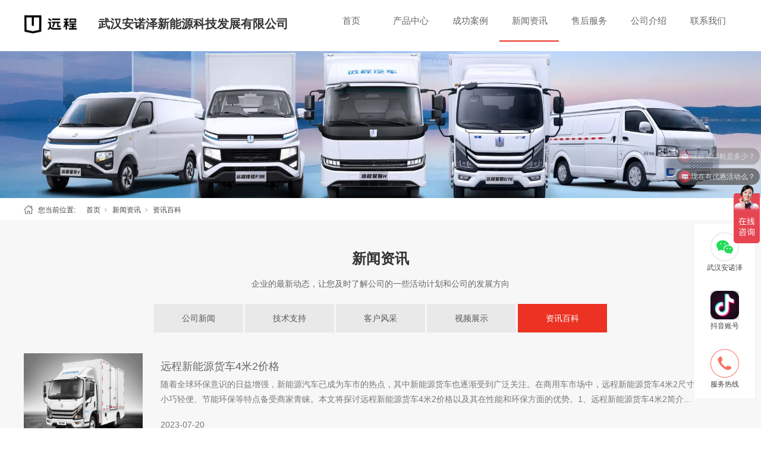

--- FILE ---
content_type: text/html; charset=utf-8
request_url: http://www.whanozer.com/NewsSt_zxbk_0024.html
body_size: 8286
content:
<!DOCTYPE html>


<html lang="zh-cn" xmlns="http://www.w3.org/1999/xhtml">
<head spw="768">

<title>资讯百科-安诺泽</title> 
<meta name="description" content="新能源汽车行业资讯发布，新能源汽车相关知识普及。"/>
<meta name="keywords" content="行业资讯,新能源汽车百科"/>
<link rel="canonical" href="http://www.whanozer.com/NewsSt_zxbk.html" />

<meta charset="utf-8" />
<meta name="renderer" content="webkit"/>
<meta http-equiv="X-UA-Compatible" content="chrome=1"/>
<meta id="WebViewport" name="viewport" content="width=device-width, initial-scale=1.0, minimum-scale=1.0, maximum-scale=1.0, user-scalable=no, viewport-fit=cover, minimal-ui"/>
<meta name="format-detection" content="telephone=no,email=no"/>
<meta name="applicable-device" content="pc,mobile"/>
<meta http-equiv="Cache-Control" content="no-transform"/>
<script type="text/javascript">(function(){if(window.outerWidth>1024||!window.addEventListener){return;}
var w=document.getElementById('WebViewport');var dw=w.content;var em=true;function orientation(){if(window.orientation!=0){var width,scale;if(em){if(screen.width<767){return;}
width=767;scale=1.06;}else{width=1201;scale=0.65;}
w.content='width='+width+'px, initial-scale='+scale+', minimum-scale='+scale+', maximum-scale='+scale+', user-scalable=no, viewport-fit=cover, minimal-ui';}else{if(em){w.content=dw;}else{var scale=screen.width<=320?'0.25':'0.3';w.content='width=1200px, initial-scale='+scale+', minimum-scale='+scale+', maximum-scale=1.0, user-scalable=no, viewport-fit=cover, minimal-ui';}}}
this.addEventListener('orientationchange',function(){if(/Apple/.test(navigator.vendor||'')||navigator.userAgent.indexOf('Safari')>=0){return;};setTimeout(function(){var fullscrren=window.fullscrren||document.fullscreen;if(!fullscrren)document.location.reload();},20);});orientation();})();</script>
<link rel="stylesheet" data-name="alz_productcenter.css" type="text/css" href="https://0.rc.xiniu.com/g4/M00/76/A4/CgAG0mPjtBiAUA8_AAAARbTigKk522.css" />
<link rel="stylesheet" id="xg_swiper" href="https://1.rc.xiniu.com/js/pb/slick-1.8.0/slick.min.css"/>
<link rel="stylesheet" id="respond_measure2" href="https://1.rc.xiniu.com/css/respond/site.respond.measure-tg-2.0.min.css"/><link rel="stylesheet" id="css__news" href="https://0.rc.xiniu.com/g5/M00/06/EA/CgAGbGV5JpqAVnhdAADJBYBsOF8362.css?t=20240111182505"/><link rel="bookmark" href="/Images/logo.ico"/>
<link rel="shortcut icon" href="/Images/logo.ico"/>
<script type="text/javascript" id="visit" >var userAgent=navigator.userAgent;if(/MSIE\s+[5678]\./.test(userAgent)){location.href="/Admin/Design/Edition.html?type=2";};var _jtime=new Date();function jsLoad(){window.jLoad=new Date()-_jtime;}function jsError(){window.jLoad=-1;}
</script>

<script type="text/javascript" id="publicjs" src="https://1.rc.xiniu.com/js/pb/3/public.1.4.js" onload="jsLoad()" onerror="jsError()"></script>
<script type="text/javascript">var _hmt = _hmt || [];
(function() {
  var hm = document.createElement("script");
  hm.src = "https://hm.baidu.com/hm.js?7743bad47c00a1f0d23955d855961723";
  var s = document.getElementsByTagName("script")[0]; 
  s.parentNode.insertBefore(hm, s);
})();</script>
<script type="text/javascript">$(function(){
    $("#xg_header").css({"position":"fixed","top":0,'left':0,'z-index':'9999','width':'100%'});
});</script>
</head>

<body class="xg_body">
<form method="get" action="#" Page="/news.aspx?nid=2&pageIndex=24&typeid=50025" data-identify="021821821801452182030196209210221200213014501982102080" id="form1" data-ntype="2" data-ptype="3" NavigateId="2">


<div class="xg_header" id="xg_header" role="banner" includeId="header041493186178534846991219825751583888098739500">



<section class="xg_section xg_section_fixd p1745mf1745-00001" id="sf1745-00001">
<div class="container" id="cf1745-000010001">
<div class="row">
<div class="col-sm-10 col-lg-3 p1745mf1745-0ad307008fe0c1508"><div class="xg_logo p1745mf1745-0a28aabe76cb80bd0" logo="1"><h1><a href="/"><picture><source srcset="/Images/logo.png?t=20240111183554" media="(min-width: 768px)"><source srcset="/Images/m_logo.png?t=20240111183554" media="(max-width: 768px)"><img src="/Images/logo.png?t=20240111183554" alt="吉利远程汽车-安诺泽新能源官网" title="吉利远程汽车-安诺泽新能源官网"></picture></a></h1></div><div id="if17450d46af989fd47cef0" class="xg_html p1745mf1745-0d46af989fd47cef0"><a href="/" target="_self"><p>武汉安诺泽新能源科技发展有限公司</p></a></div>
</div>
<div class="col-sm-2 col-lg-9 p1745mf1745-0c27864d1fab53f08"><div id="if174500a4267fa4b795f79" class="xg_menu p1745mf1745-00a4267fa4b795f79" role="navigation"  data-droptype="0" data-mobileshoweffect="0" data-mobilelisttype="0"><ul class="xg_menuUl hidden-sm">
<li class="xg_menuLi1" home='1'><div class="xg_menuTitle1"><a class="xg_menuA1" href="/" target="_self">首页</a></div></li>
<li data-nid="3" class="xg_menuLi1"><div class="xg_menuTitle1"><a class="xg_menuA1" href="/ProductsStd.html" target="_self">产品中心</a></div></li>
<li data-nid="19" class="xg_menuLi1"><div class="xg_menuTitle1"><a class="xg_menuA1" href="/clientsStd.html" target="_self">成功案例</a></div></li>
<li data-nid="2" class="xg_menuLi1"><div class="xg_menuTitle1"><a class="xg_menuA1" href="/NewsStd.html" target="_self">新闻资讯</a></div></li>
<li data-nid="7" class="xg_menuLi1"><div class="xg_menuTitle1"><a class="xg_menuA1" href="/ContactStd.html" target="_self" rel="nofollow">售后服务</a></div></li>
<li data-nid="1" class="xg_menuLi1"><div class="xg_menuTitle1"><a class="xg_menuA1" href="/AboutStd.html" target="_self" rel="nofollow">公司介绍</a></div></li>
<li data-nid="27" class="xg_menuLi1"><div class="xg_menuTitle1"><a class="xg_menuA1" href="/qsxxd.html" target="_self" rel="nofollow">联系我们</a></div></li></ul><div class="xg_menuMobile hidden-lg"><div class="xg_memu_btn"></div><div class="xg_menuPanel"><div class="xg_menuShade"></div></div></div></div>
</div></div></div></section>
</div><div class="xg_banner" id="xg_banner">

<section class="xg_section  p1731m40001" id="s40001">
<div class="container p1731m400010001" id="c400010001">
<div class="row">
<div class="col-sm-12 col-lg-12"><div id="i6d4bef526313b8fa" class="xg_abanner p1731m6d4bef526313b8fa xg_swiper slider single-item-rtl" data-autoplay="4000" data-loop="1" data-grabcursor="1" data-dots="0" data-arrows="0" data-scalheight="375" data-effect="1" data-speed="0" data-mobilarrow="0" data-adaptive="1" data-height="370" data-width="1920" style="overflow: hidden;">
<div class="xg_banner_item"><div class="xg_banner_img"><picture><source srcset="https://0.rc.xiniu.com/g4/M00/84/CC/CgAG0mRItLiAKdtCAADNFF9VQvc82.webp" media="(min-width: 768px)"><source srcset="https://0.rc.xiniu.com/g4/M00/84/CD/CgAG0mRItuqATzutAAA7SO9Htz416.webp" media="(max-width: 768px)"><img src="https://0.rc.xiniu.com/g4/M00/84/CC/CgAG0mRItLiAKdtCAADNFF9VQvc82.webp" alt="远程汽车"></picture></div>
<div class="container"></div></div>
</div>
</div></div></div></section>
</div>
<div class="xg_content" id="xg_content" role="main">

<section class="xg_section  p1731m50008" id="s50008">
<div class="container" id="c500080001">
<div class="row">
<div class="col-sm-12 col-lg-12 hidden-sm p1731m087f604360d278c5"><div class="xg_crumbs p1731m321b8f5e041d5a4f"><span class="xg_crumbs_item"><span class="xg_crumbs_prefix" data-label="text-prefix">您当前位置:</span><a class="xg_crumbs_a" href="/" target="_self">首页</a></span><span class="xg_crumbs_span"></span><span class="xg_crumbs_item"><a class="xg_crumbs_a" href="/NewsStd.html" target="_self">新闻资讯</a></span><span class="xg_crumbs_span"></span><span class="xg_crumbs_item"><a class="xg_crumbs_a" >资讯百科</a></span></div>
</div></div></div></section>

<section class="xg_section  p1731m50007" id="s50007">
<div class="container" id="c500070001">
<div class="row">
<div class="col-sm-12 col-lg-12 p1731m88630915bf78b966">
<div class="row">
<div class="col-sm-12 col-lg-12 p1731m8e4a66c07d20823c"><div class="xg_text p1731m4b756bdc0faa7375"><span>新闻资讯</span></div>
</div></div>
<div class="row">
<div class="col-sm-12 col-lg-12 hidden-sm"><div id="i876a3e80d3cf40f1" class="xg_html p1731m876a3e80d3cf40f1"><p>企业的最新动态，让您及时了解公司的一些活动计划和公司的发展方向</p></div>
</div></div></div></div>
<div class="row">
<div class="col-sm-12 col-lg-12 p1731m1daabbe03e60198b"><div id="ib260d6e87e4f9f06" class="xg_tMenu1 xg_tMenu p1731mb260d6e87e4f9f06" data-urlinlastlevel="0">
<ul class="xg_tMenuUl1" data-curparents="">
<li data-tid="4" class="xg_tMenuLi1"><div class="xg_tTitle1"><a class="xg_tMenuA1" href="/NewsSt_cpcz.html">公司新闻</a></div></li>
<li data-tid="5" class="xg_tMenuLi1"><div class="xg_tTitle1"><a class="xg_tMenuA1" href="/NewsSt_cpgh.html">技术支持</a></div></li>
<li data-tid="50009" class="xg_tMenuLi1"><div class="xg_tTitle1"><a class="xg_tMenuA1" href="/NewsSt_cpzb.html">客户风采</a></div></li>
<li data-tid="50020" class="xg_tMenuLi1"><div class="xg_tTitle1"><a class="xg_tMenuA1" href="/NewsSt_hydt.html">视频展示</a></div></li>
<li data-tid="50025" class="xg_tMenuLi1"><div class="xg_tTitle1"><a class="xg_tMenuA1" href="/NewsSt_zxbk.html">资讯百科</a></div></li></ul></div>
</div></div>
<div class="row">
<div class="col-sm-12 col-lg-12"><div id="i440f11c0de04efea" class="xg_list p1731m440f11c0de04efea" data-nid="2" data-ntype="2" data-dtype="3" data-pagename="pageIndex"><div class="data_row row"><div class="data_col col-lg-12 col-sm-12">
<div class="row">
<div class="col-sm-4 col-lg-2 p1731ma6305a9a838563e3"><div class="xg_img p1731m572848ff6cbf58cf"><img src="/Private/NewsImgs/332595d1334729e727dc.png" alt="远程新能源货车4米2价格" title="远程新能源货车4米2价格" /></div>
</div>
<div class="col-sm-8 col-lg-10 p1731mf1267f3b683e601a"><div class="xg_text p1731ma2d048c4ccb46fed"><a href="/NewsStd_639.html" target="_self"><span>远程新能源货车4米2价格</span></a></div>
<div class="xg_text p1731m700557db2a244d3c"><span>随着全球环保意识的日益增强，新能源汽车已成为车市的热点，其中新能源货车也逐渐受到广泛关注。在商用车市场中，远程新能源货车4米2尺寸的车型因其小巧轻便、节能环保等特点备受商家青睐。本文将探讨远程新能源货车4米2价格以及其在性能和环保方面的优势。1、远程新能源货车4米2简介...</span></div>
<div class="xg_text p1731m11417992c755b394"><span>2023-07-20</span></div>
</div></div></div>
<div class="data_col col-lg-12 col-sm-12">
<div class="row">
<div class="col-sm-4 col-lg-2 p1731ma6305a9a838563e3"><div class="xg_img p1731m572848ff6cbf58cf"><img src="/Private/NewsImgs/362578211e8d7d81d8ca.png" alt="远程电动货车经销商" title="远程电动货车经销商" /></div>
</div>
<div class="col-sm-8 col-lg-10 p1731mf1267f3b683e601a"><div class="xg_text p1731ma2d048c4ccb46fed"><a href="/NewsStd_638.html" target="_self"><span>远程电动货车经销商</span></a></div>
<div class="xg_text p1731m700557db2a244d3c"><span>电动货车是指以电池储存电能，通过电机驱动车轮运行的货运汽车。电动货车相比传统燃油货车，有着更低的运营成本、更高的能效比、更少的污染排放和更多的政策优惠等优势。但是，电动货车的种类繁多，品牌众多，质量参差不齐，如何通过远程电动货车经销商来选择一款适合自己需求的电动货车呢？...</span></div>
<div class="xg_text p1731m11417992c755b394"><span>2023-07-19</span></div>
</div></div></div>
<div class="data_col col-lg-12 col-sm-12">
<div class="row">
<div class="col-sm-4 col-lg-2 p1731ma6305a9a838563e3"><div class="xg_img p1731m572848ff6cbf58cf"><img src="/Private/NewsImgs/4855044bffcb26325d09.png" alt="湖北远程新能源商用车" title="湖北远程新能源商用车" /></div>
</div>
<div class="col-sm-8 col-lg-10 p1731mf1267f3b683e601a"><div class="xg_text p1731ma2d048c4ccb46fed"><a href="/NewsStd_637.html" target="_self"><span>湖北远程新能源商用车</span></a></div>
<div class="xg_text p1731m700557db2a244d3c"><span>随着环境保护意识的提高和对燃油依赖的不断挑战，新能源商用车成为了当今商业领域中备受关注的话题。作为一种可持续发展的解决方案，湖北远程新能源商用车引发了广泛的兴趣。本文就来探讨下湖北远程新能源商用车哪里买的问题。一、湖北新能源商用车市场现状近年来，湖北地区对新能源车辆的需...</span></div>
<div class="xg_text p1731m11417992c755b394"><span>2023-07-13</span></div>
</div></div></div>
<div class="data_col col-lg-12 col-sm-12">
<div class="row">
<div class="col-sm-4 col-lg-2 p1731ma6305a9a838563e3"><div class="xg_img p1731m572848ff6cbf58cf"><img src="/Private/NewsImgs/141135f8b34268a28b80.jpeg" alt="武汉远程货车经销商" title="武汉远程货车经销商" /></div>
</div>
<div class="col-sm-8 col-lg-10 p1731mf1267f3b683e601a"><div class="xg_text p1731ma2d048c4ccb46fed"><a href="/NewsStd_636.html" target="_self"><span>武汉远程货车经销商</span></a></div>
<div class="xg_text p1731m700557db2a244d3c"><span>在当今快速发展的商业环境中，远程货车行业成为了经销商们争相涉足的领域。然而，传统的武汉远程货车经销商和武汉安诺泽新能源科技发展有限公司之间存在着一些显著的区别。本文将从几个关键方面进行分析，以揭示这两者之间的差异。1、产品与技术创新传统的武汉远程货车经销商通常致力于销售...</span></div>
<div class="xg_text p1731m11417992c755b394"><span>2023-07-12</span></div>
</div></div></div>
<div class="data_col col-lg-12 col-sm-12">
<div class="row">
<div class="col-sm-4 col-lg-2 p1731ma6305a9a838563e3"><div class="xg_img p1731m572848ff6cbf58cf"><img src="/Private/NewsImgs/342435dbe31ecd3b2032.png" alt="​远程电动货车" title="​远程电动货车" /></div>
</div>
<div class="col-sm-8 col-lg-10 p1731mf1267f3b683e601a"><div class="xg_text p1731ma2d048c4ccb46fed"><a href="/NewsStd_635.html" target="_self"><span>​远程电动货车</span></a></div>
<div class="xg_text p1731m700557db2a244d3c"><span>近年来，随着环保意识的普及和新能源技术的不断发展，远程电动货车成为了越来越多物流公司和运输企业选择的重要选项。相比于传统的燃油货车，远程电动货车具有更加环保、高效和经济的特点，可以说是物流行业迎来革命性转型的重要一环。首先，它的环保优势显而易见。与传统的燃油货车相比，它...</span></div>
<div class="xg_text p1731m11417992c755b394"><span>2023-07-11</span></div>
</div></div></div>
<div class="data_col col-lg-12 col-sm-12">
<div class="row">
<div class="col-sm-4 col-lg-2 p1731ma6305a9a838563e3"><div class="xg_img p1731m572848ff6cbf58cf"><img src="/Private/NewsImgs/37415db69e7f9fce4f3e.jpeg" alt="纯电动新能源货车" title="纯电动新能源货车" /></div>
</div>
<div class="col-sm-8 col-lg-10 p1731mf1267f3b683e601a"><div class="xg_text p1731ma2d048c4ccb46fed"><a href="/NewsStd_634.html" target="_self"><span>纯电动新能源货车</span></a></div>
<div class="xg_text p1731m700557db2a244d3c"><span>随着全球对气候变化和环境保护的关注度增加，各国政府更加注重减少尾气排放和改善空气质量。纯电动新能源货车作为清洁能源的代表，具备零排放的特点，成为减少污染、改善城市空气质量的重要选择，具有不错的市场发展潜力：1、环保政策推动：各国政府积极出台环保政策，限制传统燃油货车的使...</span></div>
<div class="xg_text p1731m11417992c755b394"><span>2023-07-07</span></div>
</div></div></div>
</div></div><div class="xg_pager p1731m8e859671704d22e1 hidden-sm"><ul class="xg_pnUl" data-page="31" data-size="6" data-row="184"><li class="xg_pnPCount">共31页</li><li class="xg_pnFirst"><a class="xg_pnHref" href="/NewsSt_zxbk.html">首页</a></li><li class="xg_pnPrev"><a class="xg_pnHref" href="/NewsSt_zxbk_0023.html" > 上一页</a></li><li class="xg_pnLeft"><a class="xg_pnHref">...</a></li><li class="xg_pnNumber"><a class="xg_pnHref" href="/NewsSt_zxbk_0019.html">19</a></li><li class="xg_pnNumber"><a class="xg_pnHref" href="/NewsSt_zxbk_0020.html">20</a></li><li class="xg_pnNumber"><a class="xg_pnHref" href="/NewsSt_zxbk_0021.html">21</a></li><li class="xg_pnNumber"><a class="xg_pnHref" href="/NewsSt_zxbk_0022.html">22</a></li><li class="xg_pnNumber"><a class="xg_pnHref" href="/NewsSt_zxbk_0023.html">23</a></li><li class="xg_pnNumber xg_pnNumber-select"><a class="xg_pnHref">24</a></li><li class="xg_pnNumber"><a class="xg_pnHref" href="/NewsSt_zxbk_0025.html">25</a></li><li class="xg_pnNumber"><a class="xg_pnHref" href="/NewsSt_zxbk_0026.html">26</a></li><li class="xg_pnNumber"><a class="xg_pnHref" href="/NewsSt_zxbk_0027.html">27</a></li><li class="xg_pnNumber"><a class="xg_pnHref" href="/NewsSt_zxbk_0028.html">28</a></li><li class="xg_pnRight"><a class="xg_pnHref">...</a></li><li class="xg_pnNext"><a class="xg_pnHref" href="/NewsSt_zxbk_0025.html">下一页</a></li><li class="xg_pnEnd"><a class="xg_pnHref" href="/NewsSt_zxbk_0031.html">尾页</a></li></div>
<div class="xg_mbtn p1731m661124a2f899c934 hidden-lg" id="i661124a2f899c934" data-forindex='0' data-container="i440f11c0de04efea" data-getdataway="2" data-pageIndex="pageIndex" data-pagecount="31" data-devicetype="2"><input type='button' value='加载更多'/></div>
</div></div></div></section>
</div>
<div class="xg_footer" id="xg_footer" role="contentinfo" includeId="footer297547752089391595724044388931283814416234928238517561171340853">



<section class="xg_section  p1752mf1752-00001" id="sf1752-00001">
<div class="container" id="cf1752-000010001">
<div class="row">
<div class="col-sm-12 col-lg-12"><div class="xg_img p1752mf1752-0a1a097b57e3ca6c8"><img src="https://0.rc.xiniu.com/g4/M00/76/6B/CgAG0mPg_K2AJhIqAAJPfuQX5zQ538.png" /></div>
</div></div>
<div class="row">
<div class="col-sm-12 col-lg-12 hidden-sm"><div id="if17520502aece2b98ac3c1" class="xg_bnavi p1752mf1752-0502aece2b98ac3c1" ><ul class="xg_menuUl">
<li data-nid="3" class="xg_menuLi1"><div class="xg_menuTitle1"><a class="xg_menuA1" href="/ProductsStd.html" target="_self">产品中心</a></div></li>
<li data-nid="19" class="xg_menuLi1"><div class="xg_menuTitle1"><a class="xg_menuA1" href="/clientsStd.html" target="_self">成功案例</a></div></li>
<li data-nid="2" class="xg_menuLi1"><div class="xg_menuTitle1"><a class="xg_menuA1" href="/NewsStd.html" target="_self">新闻资讯</a></div></li>
<li data-nid="7" class="xg_menuLi1"><div class="xg_menuTitle1"><a class="xg_menuA1" href="/ContactStd.html" target="_self" rel="nofollow">售后服务</a></div></li>
<li data-nid="1" class="xg_menuLi1"><div class="xg_menuTitle1"><a class="xg_menuA1" href="/AboutStd.html" target="_self" rel="nofollow">公司介绍</a></div></li>
<li data-nid="27" class="xg_menuLi1"><div class="xg_menuTitle1"><a class="xg_menuA1" href="/qsxxd.html" target="_self" rel="nofollow">联系我们</a></div></li></ul></div>
</div></div>
<div class="row">
<div class="col-sm-12 col-lg-12"><div id="if1752022f8355adb955690" class="xg_html p1752mf1752-022f8355adb955690"><p>联系电话：177-0275-8885</p></div>
</div></div>
<div class="row">
<div class="col-sm-12 col-lg-12 p1752mf1752-07d151d8e3142d410"><div id="if175205732c7117221374e" class="xg_html p1752mf1752-05732c7117221374e">武汉安诺泽新能源科技发展有限公司<br></div>
<div id="if17520794a68f1f82ee880" class="xg_html p1752mf1752-0794a68f1f82ee880">版权所有 Copyright © 2019-2022<br></div>
<div id="if1752025a6011599260321" class="xg_html p1752mf1752-025a6011599260321"><a aria-label="nofollow" href="https://beian.miit.gov.cn/#/Integrated/recordQuery" target="_blank">鄂ICP备2023002035号-1<br></a></div>
<div id="if175201152b0731a4e52be" class="xg_html p1752mf1752-01152b0731a4e52be"><a href="https://www.beian.gov.cn/portal/registerSystemInfo?recordcode=42011202002195" rel="nofollow" target="_blank"><p>鄂公网安备42011202002195号</p></a></div>
<div id="if175205ca1e45e9788abe5" class="xg_html p1752mf1752-05ca1e45e9788abe5"><a href="/sitemap.xml" target="_blank"><p>网站地图</p></a></div>
<div id="if1752067d4f91a51168644" class="xg_html p1752mf1752-067d4f91a51168644">犀牛云提供企业云服务<br></div>
</div></div>
<div class="row hidden-sm">
<div class="col-sm-12 col-lg-12"><div id="if175202ac29863eba68a4d" class="xg_html p1752mf1752-02ac29863eba68a4d"><p>武汉市东西湖区革新大道510号（远程汽车 武汉安诺泽新能源科技发展有限公司）</p></div>
</div></div></div></section>
</div>
<div class="xg_marketing" id="xg_marketing" role="complementary">

<div id="if175500001" class="xg_marketform p1755mf1755-00001" data-lang=0 data-shrinkbtn="0">
<div class="xg_holdFloating">
<ul class="xg_hf-list">
<li> <div class="xg_markitem"><i class="wximg0 xg_pcIcon" ></i> </div><p class="xg_hfl-txt">武汉安诺泽</p> <div class="xg_rnp-tips-ewm"><img id="wxqrcode_0" src="https://0.rc.xiniu.com/g4/M00/91/6E/CgAG0mSlC4uAPTZFAAFWkN5AJEg923.jpg" alt=""> </div></li><li> <div class="xg_markitem"><i class="wximg1 xg_pcIcon" ></i> </div><p class="xg_hfl-txt">抖音账号</p> <div class="xg_rnp-tips-ewm"><img id="wxqrcode_1" src="https://0.rc.xiniu.com/g4/M00/7F/0F/CgAG0mQkDaqAfViWAAA7tlG8x_g057.jpg" alt=""> </div></li><li><div class="xg_markitem"><i class="telimg0 xg_pcIcon" ></i> </div><p class="xg_hfl-txt">服务热线</p> <div class="xg_rnp-tips-tel"><i></i><span>17702758885</span></ div ></ li >  </ul></div>
<div class="xg_HoldfootBox">
<div class="xg_hfBox"><a rel="nofollow" href="javascript: void(0);"class="xg_hfLink" id="WXpage"><span>微信咨询</span><i class="xg_WXicon"></i></a><a rel="nofollow" href="javascript: void(0);"class="xg_hfLink" id="TELpage"><span>服务热线</span><i class="xg_TELicon"></i></a></div></div></div><div class="xg_popupBox"></div><div class="xg_mainPopupBox" id="WXPopup"> <i class="xg_closePopup"></i><ul class="xg_wxList"><li>  <p class="xg_wxl-title">武汉安诺泽</p><div> <img class="xg_wxl-img" id ="m_wxqrcode_0" src="https://0.rc.xiniu.com/g4/M00/91/6E/CgAG0mSlC4uAPTZFAAFWkN5AJEg923.jpg" alt=""></div></li><li>  <p class="xg_wxl-title">抖音账号</p><div> <img class="xg_wxl-img" id ="m_wxqrcode_1" src="https://0.rc.xiniu.com/g4/M00/7F/0F/CgAG0mQkDaqAfViWAAA7tlG8x_g057.jpg" alt=""></div></li></ul></div><div class="xg_mainPopupBox" id="TELPopup"> <i class="xg_closePopup"></i><div class="xg_mp-title">点击电话进行一键拨打</div><ul class="xg_mp-list"><li><div class="xg_mpl-left"><i class="xg_popTELicon" ></i><span></span></div><div class="xg_mpl-right"><a rel="nofollow" href="tel:17702758885">17702758885</a></div></li> </ul></div></div>


<script type='text/javascript'>(function(){var k=new Date,f=null,h=function(){window.acessFinish=new Date-k};window.addEventListener?window.addEventListener('load',h):window.attachEvent&&window.attachEvent('onload',h);var f=setTimeout(function(){f&&clearTimeout(f);var b=document.location.href,a;a=/\.html|.htm/.test(document.location.href)?document.forms[0].getAttribute('Page'):'';var c=window.document.referrer,b='/Admin/Access/Load.ashx?req\x3d'+d(b);a&&(b+='\x26f\x3d'+d(a));a=d(c);if(3200<a.length){var e=c.indexOf('?');0<e&&(a=d(c.substr(0,e)))}b+='\x26ref\x3d'+a+'\x26sw\x3d'+screen.width+'\x26sh\x3d'+screen.height;b+='\x26cs\x3d'+(window.jLoad?window.jLoad:-1);b+='\x26_t\x3d'+Math.random();b+='\x26ht\x3d'+d(('https:'==document.location.protocol?'https://':'http://')+document.domain);'off'==sessionStorage.getItem('cookie')&&(b+='\x26ck\x3doff');$?$.getScript(b):(c=document.createElement('script'),c.src=b,document.body.appendChild(c))},3E3),g=null,d=function(b){if(!b)return b;if(!g){g={};for(var a=0;10>a;a++)g[String.fromCharCode(97+a)]='0'+a.toString();for(a=10;26>a;a++)g[String.fromCharCode(97+a)]=a.toString()}for(var c='',e,d,f=b.length,a=0;a<f;a++)e=b.charAt(a),c=(d=g[e])?c+('x'+d):c+e;return encodeURIComponent(c).replace(/%/g,'x50').replace(/\./g,'x51')}})();</script>
<script type='text/javascript'>(function(){var c,a=document.createElement('script');a.src='https://zz.bdstatic.com/linksubmit/push.js',c=document.getElementsByTagName('script')[0],c.parentNode.insertBefore(a,c)})();</script>

</form>
</body>
<script type="text/javascript" id="slick.min.js" src="https://1.rc.xiniu.com/js/pb/slick-1.8.0/slick.min.js?t=1"></script>
<script type="text/javascript">var _hmt = _hmt || []; (function() { var hm = document.createElement("script"); hm.src = "https://hm.baidu.com/hm.js?61ae05762301515568c2b749f56a958f"; var s = document.getElementsByTagName("script")[0]; s.parentNode.insertBefore(hm, s); })()</script>
<script type="text/javascript" id="js__news" src="https://0.rc.xiniu.com/g5/M00/06/EA/CgAGbGV5JpqADs2lAABy6d8kMHY9303.js?t=20240111182505"></script>

</html>


--- FILE ---
content_type: text/css
request_url: https://0.rc.xiniu.com/g4/M00/76/A4/CgAG0mPjtBiAUA8_AAAARbTigKk522.css
body_size: -116
content:
.xg_tMenuLi1-select .xg_tMenuA2{
    color: #eb3223 !important;
}
